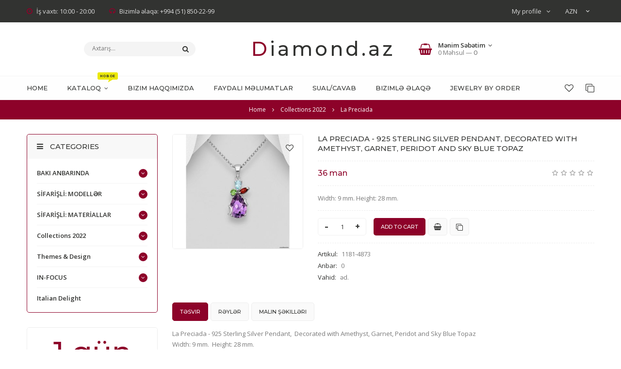

--- FILE ---
content_type: text/html; charset=UTF-8
request_url: https://www.diamond.az/shop/52831/imgs/1181-4873
body_size: 16849
content:
<!doctype html>
<html>
 <head>
 <meta charset="utf-8">
 <meta name="viewport" content="width=device-width, initial-scale=1, maximum-scale=1">
 
 <title>Malın Şəkilləri La Preciada - 925 Sterling Silver Pendant, Decorated with Amethyst, Garnet, Peridot and Sky Blue Topaz - 925 silver jewelry - www.DIAMOND.az</title> 
 <link type="text/css" rel="stylesheet" href="/_st/my.css" />
 <link rel="stylesheet" href="/css/loader.css">
 
 <link href="https://fonts.googleapis.com/css?family=Open+Sans:400,400i,600,600i,700,700i" rel="stylesheet">
 <link href="https://fonts.googleapis.com/css?family=Montserrat:500,600,700" rel="stylesheet">
 
 <link rel="stylesheet" href="/css/animate.css">
 <link rel="stylesheet" href="/css/font-awesome.min.css">
 <link rel="stylesheet" href="/css/pe-media-icons.css">
 <link rel="stylesheet" href="/css/owl.carousel.css">
 <link rel="stylesheet" href="/css/theme.css">
 
 <script>
 var _ucoz_uriId = '52831',
 _ucoz_pageId = 'entry',
 _ucoz_moduleId = 'shop',
 _ucoz_date = '20.01.2026';
 </script> 
 
	<link rel="stylesheet" href="/.s/src/base.min.css" />
	<link rel="stylesheet" href="/.s/src/layer1.min.css" />

	<script src="/.s/src/jquery-1.12.4.min.js"></script>
	
	<script src="/.s/src/uwnd.min.js"></script>
	<script src="//s747.ucoz.net/cgi/uutils.fcg?a=uSD&ca=2&ug=999&isp=1&r=0.02749188740923"></script>
	<link rel="stylesheet" href="/.s/src/ulightbox/ulightbox.min.css" />
	<link rel="stylesheet" href="/.s/src/socCom.min.css" />
	<link rel="stylesheet" href="/.s/src/social.css" />
	<script src="/.s/src/ulightbox/ulightbox.min.js"></script>
	<script src="/.s/src/shop_utils.js"></script>
	<script src="/.s/src/socCom.min.js"></script>
	<script src="//sys000.ucoz.net/cgi/uutils.fcg?a=soc_comment_get_data&site=5jewels-az"></script>
	<script>
/* --- UCOZ-JS-DATA --- */
window.uCoz = {"ver":1,"site":{"domain":"diamond.az","host":"jewels-az.my1.ru","id":"5jewels-az"},"country":"US","uLightboxType":1,"shop_price_f":["%01.f",""],"mf":"5jewels-az","shop_price_separator":"","sh_curr":{"3":{"disp":"€","default":0,"name":"EURO","code":"EUR","dpos":1,"rate":0.4989},"2":{"code":"USD","dpos":1,"rate":0.5882,"name":"USD","disp":"$","default":0},"6":{"name":"AED","disp":" AED","default":0,"code":"AED","dpos":0,"rate":2.1603},"4":{"name":"GBP","disp":"£","default":0,"code":"GBP","dpos":1,"rate":0.4353},"1":{"dpos":0,"rate":1,"code":"AZN","default":0,"disp":" man","name":"AZN"}},"layerType":1,"sh_goods":{"52831":{"price":"36.00","imgs":["/_sh/528/52831m.jpg"],"old_price":"0.00"}},"sh_curr_def":1,"ssid":"634041563674754533474","sign":{"210178":"Notes","7254":"Change size","3300":"Error","3238":"Options","7287":"Go to the page with the photo","3255":"Save","7252":"Previous","7253":"Start slideshow","10075":"are required","3129":"Access denied. Session period expired.","3125":"Close","5255":"Help","7251":"The requested content can't be uploaded<br/>Please try again later.","5458":"Next"},"language":"en","module":"shop"};
/* --- UCOZ-JS-CODE --- */

		function eRateEntry(select, id, a = 65, mod = 'shop', mark = +select.value, path = '', ajax, soc) {
			if (mod == 'shop') { path = `/${ id }/edit`; ajax = 2; }
			( !!select ? confirm(select.selectedOptions[0].textContent.trim() + '?') : true )
			&& _uPostForm('', { type:'POST', url:'/' + mod + path, data:{ a, id, mark, mod, ajax, ...soc } });
		}

		function updateRateControls(id, newRate) {
			let entryItem = self['entryID' + id] || self['comEnt' + id];
			let rateWrapper = entryItem.querySelector('.u-rate-wrapper');
			if (rateWrapper && newRate) rateWrapper.innerHTML = newRate;
			if (entryItem) entryItem.querySelectorAll('.u-rate-btn').forEach(btn => btn.remove())
		}
$(function() {
		$('#fCode').on('keyup', function(event) {
			try {checkSecure(); } catch(e) {}
		});
	});
	
checkNumber_header = 'Reproofs';
		checkNumber_err = 'Options<ul>%err_msg%</ul>are required';
function loginPopupForm(params = {}) { new _uWnd('LF', ' ', -250, -100, { closeonesc:1, resize:1 }, { url:'/index/40' + (params.urlParams ? '?'+params.urlParams : '') }) }
/* --- UCOZ-JS-END --- */
</script>

	<style>.UhideBlock{display:none; }</style>
	<script type="text/javascript">new Image().src = "//counter.yadro.ru/hit;noads?r"+escape(document.referrer)+(screen&&";s"+screen.width+"*"+screen.height+"*"+(screen.colorDepth||screen.pixelDepth))+";u"+escape(document.URL)+";"+Date.now();</script><link rel="stylesheet" href="/_st/shop.css" /><script src="/.s/src/shop.js"></script><style>
				@font-face {
					font-family: "FontAwesome";
					font-style: normal;
					font-weight: normal;
					src: url("/.s/src/panel-v2/fonts/fontawesome-webfont.eot?#iefix&v=4.3.0") format("embedded-opentype"), url("/.s/src/panel-v2/fonts/fontawesome-webfont.woff2?v=4.3.0") format("woff2"), url("/.s/src/panel-v2/fonts/fontawesome-webfont.woff?v=4.3.0") format("woff"), url("/.s/src/panel-v2/fonts/fontawesome-webfont.ttf?v=4.3.0") format("truetype"), url("/.s/src/panel-v2/fonts/fontawesome-webfont.svg?v=4.3.0#fontawesomeregular") format("svg");
				}
			</style>
</head>
 <body id="body"> 
 <div id="loader"><div class="cssload-container"><ul class="cssload-flex-container"><li><span class="cssload-loading"></span></li></div></div></div>
 <div id="wrapper">
 
 
 <!--U1AHEADER1Z--><!-- верхняя полоса -->
 <div id="top-line">
 <div class="cnt clr">
 <div class="top-right">
 <div class="top-account">
 My profile <i class="fa fa-angle-down"></i>
 <ul>
 
 <li><a href="javascript:;" rel="nofollow" onclick="loginPopupForm(); return false;"><i class="fa fa-user-o"></i> Login</a></li>
 <li><a href="/index/3"><i class="fa fa-user-plus"></i> Sigh up</a></li>
  
 <li><a href="/shop/wishlist"><i class="fa fa-heart-o"></i> Wish list</a></li>
 <li><a href="/shop/compare"><i class="fa fa-files-o"></i> Compare</a></li>
 <li><a href="/shop/checkout"><i class="fa fa-shopping-basket"></i> My Cart</a></li>
 </ul>
 </div>
 <div id="shop-currency">
			<form action="/shop/currency" id="shop-currency-form" method="post">
			<select id="shop-currency-select" name="id" onchange="document.getElementById('shop-currency-form').submit()">
		<option value="1" selected>AZN</option><option value="2">USD</option><option value="3">EURO</option><option value="4">GBP</option><option value="6">AED</option></select><input type="hidden" name="url" value="/shop/52831/imgs/1181-4873"></form></div>
 </div>
 <div class="top-left">
 <span><i class="fa fa-clock-o"></i> İş vaxtı: 10:00 - 20:00</span>
 <span><i class="fa fa-headphones"></i> Bizimlə əlaqə: +994 (51) 850-22-99 </span>
 </div>
 </div>
 </div>


 <!-- шапка -->
 <header id="header">
 <div class="cnt">
 <div class="header-content">

 <!-- логотип -->
 <a href="/" class="logo">Diamond.az</a>

 <!-- поисковая форма -->
 <form id="search-form" onsubmit="this.sfSbm.disabled=true" method="post" action="/shop/search">
 <input type="text" class="search-keyword" name="query" placeholder="Axtarış...">
 <input type="submit" class="search-submit" value="&#xf002;" name="sfSbm" title="Axtar">
 </form>

 <!-- корзина -->
 <div id="shop-basket"><div class="basket-informer">
 <i class="basket-icon fa fa-shopping-basket"></i>
 <div class="bascket-info">
 <b>Mənim Səbətim <i class="fa fa-angle-down"></i></b><br>
 0 Məhsul — <span class="basket-price">0</span>
 </div>
</div>
<div class="basket-body">
 <ul>
 
 </ul>
 <div class="basket-total"><span>Yekun:</span> <b>0</b></div>
 <a href="/shop/checkout" class="button medium color basket-g-checkout"><i class="fa fa-check"></i>Sifariş</a>
 <a href="javascript://" rel="nofollow" onclick="return clearBasket();" class="button medium light basket-g-clear"><i class="fa fa-trash-o"></i>Sil</a>
</div>

<style>
 #shop-basket ul { margin:0; padding:0; text-align:left; list-style:none }
 #shop-basket li { margin:0 0 5px 0; padding-left:35px }
 #shop-basket .sb-name { margin-right:18px; }
 #shop-basket .sb-cost { margin-right:18px; color: gray; }
 #shop-basket .sb-func { float:right; cursor:pointer; width:16px; height:16px; margin:0;}
 #shop-basket a.remove { background:url('/.s/img/sh/del.png') no-repeat 3px 0; }
 #shop-basket a.remove:hover { background:url('/.s/img/sh/del.png') no-repeat 3px -16px; }
 #shop-basket .empty { text-align:center; }
 #shop-basket .total {font-weight: bold;}
 #shop-basket .total, #shop-basket .disc { text-align:right; }
 #shop-basket .disc-info { font-style: italic; }
</style>

<script><!--
 var lock_buttons = 0;
 
 function clearBasket(){
 if(lock_buttons) return false; else lock_buttons = 1;
 var el = $('#shop-basket');
 if(el.length){ var g=document.createElement("div"); $(g).addClass('myWinGrid').attr("id",'shop-basket-fade').css({"left":"0","top":"0","position":"absolute","border":"#CCCCCC 1px solid","width":$(el).width()+'px',"height":$(el).height()+'px',"z-index":5}).hide().bind('mousedown',function(e){e.stopPropagation();e.preventDefault();_uWnd.globalmousedown();}).html('<div class="myWinLoad" style="margin:5px;"></div>'); $(el).append(g); $(g).show(); }
 _uPostForm('',{type:'POST',url:'/shop/basket',data:{'mode':'clear'}});
 ga_event('basket_clear');
 return false;
 }
 
 function removeBasket(id){
 if(lock_buttons) return false; else lock_buttons = 1;
 $('#basket-item-'+id+' .sb-func').removeClass('remove').addClass('myWinLoadS').attr('title','');
 _uPostForm('',{type:'POST',url:'/shop/basket',data:{'mode':'del', 'id':id}});
 return false;
 }
 
 function add2Basket(id, pref){
 if(lock_buttons) return false; else lock_buttons = 1;
 var opt = [], err_msg = '', err_msgs = [], radio_options = {}, el_id = {};
 $('#b'+pref+'-'+id+'-basket').attr('disabled','disabled');
 $('#'+pref+'-'+id+'-basket').removeClass('done').removeClass('err').removeClass('add').addClass('wait').attr('title','');
 $('#'+pref+'-'+id+'-options-selectors').find('select, input').each(function(){
 switch (this.type) {
 case 'radio':
 el_id = this.id.split('-');
 ((typeof (radio_options[el_id[3]]) == 'undefined') && (radio_options[el_id[3]] = { 'val': - 1, 'id': this.id }));
 (this.checked && (radio_options[el_id[3]]['val'] = this.value));
 break;
 case 'checkbox':
 if (this.checked && (this.value !== '')) {
 if(this.value !== ''){
 opt.push(this.id.split('-')[3]+'-'+this.value);
 } else {
 err_msgs.push({'id':this.id.split('-')[3], 'msg':'<li>'+$(this).parent().parent().find('span.opt').html().replace(':', '')+'</li>'});
 }
 }
 break;
 default:
 if (this.value !== '') {
 opt.push(this.id.split('-')[3]+'-'+this.value);
 } else {
 err_msgs.push({'id':this.id.split('-')[3], 'msg':'<li>'+$(this).parent().parent().find('span.opt').html().replace(':', '')+'</li>'});
 }
 }
 });
 for(i in radio_options){
 if(radio_options[i]['val'] != -1){
 opt.push(radio_options[i]['id'].split('-')[3]+'-'+radio_options[i]['val']);
 }else{
 err_msgs.push({'id':radio_options[i]['id'].split('-')[3], 'msg':'<li>'+$('#'+radio_options[i]['id']).parent().parent().parent().find('span.opt').html().replace(':', '')+'</li>'});
 }
 }
 
 err_msgs.sort(function(a, b){ return ((a['id'] > b['id']) ? 1 : -1); });
 for (var i=0; i<err_msgs.length; i++) { err_msg += err_msgs[i]['msg']; }
 
 if(err_msg == ''){
 _uPostForm('',{type:'POST',url:'/shop/basket',data:{'mode':'add', 'id':id, 'pref':pref, 'opt':opt.join(':'), 'cnt':$('#q'+pref+'-'+id+'-basket').attr('value')}});
 ga_event('basket_add');
 }else{
 lock_buttons = 0;
 shop_alert('<div class="MyWinError">Опции<ul>'+err_msg+'</ul>обязательны для выбора</div>','Замечания','warning',350,100,{tm:8000,align:'left',icon:'/.s/img/icon/warning.png', 'onclose': function(){ $('#b'+pref+'-'+id+'-basket').removeAttr('disabled'); $('#'+pref+'-'+id+'-basket').removeClass('wait').addClass('add'); }});
 }
 return false;
 }
 
 function buyNow(id, pref){
 if(lock_buttons) return false; else lock_buttons = 1;
 var opt = [], err_msg = '', err_msgs = [], radio_options = {}, el_id = {};
 $('#b'+pref+'-'+id+'-buynow').attr('disabled', 'disabled');
 $('#'+pref+'-'+id+'-buynow').removeClass('done').removeClass('err').removeClass('now').addClass('wait').attr('title','');
 $('#'+pref+'-'+id+'-options-selectors').find('select, input').each(function(){
 switch (this.type) {
 case 'radio':
 el_id = this.id.split('-');
 ((typeof (radio_options[el_id[3]]) == 'undefined') && (radio_options[el_id[3]] = { 'val': - 1, 'id': this.id }));
 (this.checked && (radio_options[el_id[3]]['val'] = this.value));
 break;
 case 'checkbox':
 if (this.checked && (this.value !== '')) {
 if(this.value !== ''){
 opt.push(this.id.split('-')[3]+'-'+this.value);
 } else {
 err_msgs.push({'id':this.id.split('-')[3], 'msg':'<li>'+$(this).parent().parent().find('span.opt').html().replace(':', '')+'</li>'});
 }
 }
 break;
 default:
 if (this.value !== '') {
 opt.push(this.id.split('-')[3]+'-'+this.value);
 } else {
 err_msgs.push({'id':this.id.split('-')[3], 'msg':'<li>'+$(this).parent().parent().find('span.opt').html().replace(':', '')+'</li>'});
 }
 }
 });
 for(i in radio_options){
 if(radio_options[i]['val'] != -1){
 opt.push(radio_options[i]['id'].split('-')[3]+'-'+radio_options[i]['val']);
 }else{
 err_msgs.push({'id':radio_options[i]['id'].split('-')[3], 'msg':'<li>'+$('#'+radio_options[i]['id']).parent().parent().parent().find('span.opt').html().replace(':', '')+'</li>'});
 }
 }
 
 err_msgs.sort(function(a, b){ return ((a['id'] > b['id']) ? 1 : -1); });
 for (var i=0; i<err_msgs.length; i++) { err_msg += err_msgs[i]['msg']; }
 
 if(err_msg == ''){
 _uPostForm('',{type:'POST',url:'/shop/basket',data:{'mode':'add', 'id':id, 'pref':pref, 'opt':opt.join(':'), 'cnt':$('#q'+pref+'-'+id+'-basket').attr('value'), 'now':1}});
 ga_event('basket_buynow');
 }else{
 lock_buttons = 0;
 shop_alert('<div class="MyWinError">Опции<ul>'+err_msg+'</ul>обязательны для выбора</div>','Замечания','warning',350,100,{tm:8000,align:'left',icon:'/.s/img/icon/warning.png', 'onclose': function(){ $('#b'+pref+'-'+id+'-buynow').removeAttr('disabled'); $('#'+pref+'-'+id+'-buynow').removeClass('wait').addClass('add'); }});
 }
 return false;
 }
 //-->
</script></div>
 </div>
 </div>
 </header>
<!-- Load Facebook SDK for JavaScript -->
 <div id="fb-root"></div>
 <script>
 window.fbAsyncInit = function() {
 FB.init({
 xfbml : true,
 version : 'v5.0'
 });
 };

 (function(d, s, id) {
 var js, fjs = d.getElementsByTagName(s)[0];
 if (d.getElementById(id)) return;
 js = d.createElement(s); js.id = id;
 js.src = 'https://connect.facebook.net/ru_RU/sdk/xfbml.customerchat.js';
 fjs.parentNode.insertBefore(js, fjs);
 }(document, 'script', 'facebook-jssdk'));</script>


 <!-- меню сайта -->
 <div id="menu-section">
 <div class="cnt clr">
 <a class="menu-icon" href="javascript:void(0)"><i class="fa fa-bars"></i> Меню</a>
 <nav id="menu">
 <!-- <sblock_nmenu> -->
<!-- <bc> --><div id="uNMenuDiv1" class="uMenuV"><ul class="uMenuRoot">
<li><a  href="/" ><span>Home</span></a></li>
<li class="uWithSubmenu"><a class="menu-hint1 " href="/shop/baki-anbarinda" ><span>KATALOQ</span></a><ul>
<li><a  href="/shop/baki-anbarinda/komplekty" ><span>DƏSTLƏR (KOMPLEKTLƏR)</span></a></li>
<li><a  href="/shop/baki-anbarinda/serqi" ><span>SIRQALAR</span></a></li>
<li><a  href="/shop/baki-anbarinda/cepochki-i-kulony" ><span>SEPLƏR & KULONLAR</span></a></li>
<li><a  href="/shop/baki-anbarinda/muzhskie" ><span>KIŞI ÜÇÜN</span></a></li>
<li><a  href="/shop/baki-anbarinda/gold" ><span>QIZILLAR</span></a></li>
<li><a  href="/shop/baki-anbarinda/chasy" ><span>BILƏRZIKLƏR & SAATLAR </span></a></li>
<li class="uWithSubmenu"><a  href="/shop/baki-anbarinda/rings" ><span>ÜZÜKLƏR</span></a><ul>
<li><a  href="/shop/baki-anbarinda/rings/15" ><span>Ölçü 15</span></a></li>
<li><a  href="/shop/baki-anbarinda/rings/16" ><span>Ölçü 16</span></a></li>
<li><a  href="/shop/baki-anbarinda/rings/17" ><span>Ölçü 17</span></a></li>
<li><a  href="/shop/baki-anbarinda/rings/18" ><span>Ölçü 18</span></a></li>
<li><a  href="/shop/baki-anbarinda/rings/19" ><span>Ölçü 19+</span></a></li></ul></li>
<li><a  href="/shop/baki-anbarinda/box" ><span>Hədiyyə qutuları</span></a></li></ul></li>
<li><a  href="/index/0-2" ><span>Bizim haqqımızda</span></a></li>
<li><a  href="/blog" ><span>Faydalı Məlumatlar</span></a></li>
<li><a  href="/faq" ><span>Sual/Cavab</span></a></li>
<li><a  href="/index/0-3" ><span>Bizimlə Əlaqə</span></a></li>
<li><a  href="/index/jewelry_by_order/0-7" ><span>JEWELRY BY ORDER</span></a></li></ul></div><!-- </bc> -->
<!-- </sblock_nmenu> -->
 </nav>
 <ul class="menu-shop-lists">
 <li><a href="/shop/wishlist" title="Wish list"><i class="fa fa-heart-o"></i></a></li>
 <li><a href="/shop/compare" title="Compare"><i class="fa fa-clone"></i></a></li>
 </ul>
 </div>
 </div><!--/U1AHEADER1Z-->
 
 
 <!-- путь -->
 <div class="path">
 <span itemscope itemtype="https://schema.org/BreadcrumbList"><span itemscope itemprop="itemListElement" itemtype="https://schema.org/ListItem">
					<a itemprop="item" href="https://www.diamond.az/">
						<span itemprop="name">Home</span>
					</a>
					<meta itemprop="position" content="1">
				</span><i class="fa fa-angle-right"></i><span itemscope itemprop="itemListElement" itemtype="https://schema.org/ListItem">
						<a itemprop="item" href="https://www.diamond.az/shop/collections-2022">
							<span itemprop="name">Collections 2022</span>
						</a>
						<meta itemprop="position" content="2">
					</span><i class="fa fa-angle-right"></i><span itemscope itemprop="itemListElement" itemtype="https://schema.org/ListItem">
						<a itemprop="item" class="current" href="https://www.diamond.az/shop/collections-2022/la-preciada">
							<span itemprop="name">La Preciada</span>
						</a>
						<meta itemprop="position" content="3">
					</span></span>
 </div>
 
 <section id="middle" class="cnt">
 
 <!-- основаня часть страницы -->
 <div class="clr">
 
 <!-- <middle> -->
 <!-- контент -->
 <div id="content" data-animated="fadeInUp">
 
 <!-- <body> -->
 <div class="good-page clr">
 <div class="g-image">
 <script>
//['original_img_url','org_width','org_height','resized_img_url','res_width','res_height','img_alt','img_title']
var allEntImgs52831=[["/_sh/528/52831.jpg",0,0,"/_sh/528/52831m.jpg",400,350,null,null,null,null,null]]</script> 
 <script type="text/javascript">
 function _bldCont(indx){
 var bck=indx-1; var nxt=indx+1; var imgs='';
 if (bck<0){ bck = allEntImgs52831.length-1; }
 if (nxt>=allEntImgs52831.length){ nxt=0; }
 if (allEntImgs52831.length>1){
 for (var i=0;i<allEntImgs52831.length;i++){
 var img=i+1;
 if(allEntImgs52831[i][0].length<1){ continue; }
 if (i==indx){ imgs += '<b class="pgSwchA">'+img+'</b> '; }
 else { imgs += '<a class="pgSwch" href="javascript://" rel="nofollow" onclick="_bldCont('+i+');return false;">'+img+'</a> '; }
 }
 imgs = '<div class="nowrap" align="center" style="padding:8px 0 5px 0; overflow:auto; overflow-x:auto; overflow-y:hidden;"><a class="pgSwch" href="javascript://" rel="nofollow" onclick="_bldCont('+bck+');return false;">&laquo; Back</a> '+imgs+'<a class="pgSwch" href="javascript://" rel="nofollow" onclick="_bldCont('+nxt+');return false;">Next &raquo;</a> </div> ';}
 var hght = parseInt(allEntImgs52831[indx][2]);
 if ($.browser.msie) { hght += 28; };
 _picsCont = '<div id="_prCont" style="position:relative;"><img alt="" border="0" src="' + allEntImgs52831[indx][0] + '"/>'+imgs+'</div>';
 new _uWnd('wnd_prv', "Malın Şəkilləri товара", 10, 10, { waitimages:300000, autosizewidth:1, hideonresize:1, autosize:1, fadetype:1, closeonesc:1, align:'center', min:0, max:0, resize:1 }, _picsCont);
 }
 </script>
 <img class="big gphoto" src="/_sh/528/52831m.jpg" alt="La Preciada - 925 Sterling Silver Pendant, Decorated with Amethyst, Garnet, Peridot and Sky Blue Topaz" onclick="_bldCont1(52831, this.getAttribute('idx'));" id="ipreview" idx="0" title="Şəkli böyütmək üçün tiklayın">
 <div class="g-flags">
 <span class="g-new" data-date="16.03.2023" title="Новинка">NEW</span>
 
 </div>
 <div id="id-52831-wish" class="wish wadd" onclick="wishlist(this);" title="Add to Wish List"></div>
 <div class="g-images-small">
 
 
 
 
 
 
 
 
 
 </div>
 </div>
 <div class="gp-info">
 <div class="gp-name">La Preciada - 925 Sterling Silver Pendant, Decorated with Amethyst, Garnet, Peridot and Sky Blue Topaz </div>
 <div class="gp-price-rate">
 <div class="gp-price">
 <b><span class="id-good-52831-price">36 man</span></b>
 
 </div>
 <div class="gp-rate">
 
		<style type="text/css">
			.u-star-rating-18 { list-style:none; margin:0px; padding:0px; width:90px; height:18px; position:relative; background: url('/img/rate.png') top left repeat-x }
			.u-star-rating-18 li{ padding:0px; margin:0px; float:left }
			.u-star-rating-18 li a { display:block;width:18px;height: 18px;line-height:18px;text-decoration:none;text-indent:-9000px;z-index:20;position:absolute;padding: 0px;overflow:hidden }
			.u-star-rating-18 li a:hover { background: url('/img/rate.png') left center;z-index:2;left:0px;border:none }
			.u-star-rating-18 a.u-one-star { left:0px }
			.u-star-rating-18 a.u-one-star:hover { width:18px }
			.u-star-rating-18 a.u-two-stars { left:18px }
			.u-star-rating-18 a.u-two-stars:hover { width:36px }
			.u-star-rating-18 a.u-three-stars { left:36px }
			.u-star-rating-18 a.u-three-stars:hover { width:54px }
			.u-star-rating-18 a.u-four-stars { left:54px }
			.u-star-rating-18 a.u-four-stars:hover { width:72px }
			.u-star-rating-18 a.u-five-stars { left:72px }
			.u-star-rating-18 a.u-five-stars:hover { width:90px }
			.u-star-rating-18 li.u-current-rating { top:0 !important; left:0 !important;margin:0 !important;padding:0 !important;outline:none;background: url('/img/rate.png') left bottom;position: absolute;height:18px !important;line-height:18px !important;display:block;text-indent:-9000px;z-index:1 }
		</style><script>
			var usrarids = {};
			function ustarrating(id, mark) {
				if (!usrarids[id]) {
					usrarids[id] = 1;
					$(".u-star-li-"+id).hide();
					_uPostForm('', { type:'POST', url:`/shop/${ id }/edit`, data:{ a:65, id, mark, mod:'shop', ajax:'2' } })
				}
			}
		</script><ul id="uStarRating52831" class="uStarRating52831 u-star-rating-18" title="Rating: 0.0/0">
			<li id="uCurStarRating52831" class="u-current-rating uCurStarRating52831" style="width:0%;"></li><li class="u-star-li-52831"><a href="javascript:;" onclick="ustarrating('52831', 1)" class="u-one-star">1</a></li>
				<li class="u-star-li-52831"><a href="javascript:;" onclick="ustarrating('52831', 2)" class="u-two-stars">2</a></li>
				<li class="u-star-li-52831"><a href="javascript:;" onclick="ustarrating('52831', 3)" class="u-three-stars">3</a></li>
				<li class="u-star-li-52831"><a href="javascript:;" onclick="ustarrating('52831', 4)" class="u-four-stars">4</a></li>
				<li class="u-star-li-52831"><a href="javascript:;" onclick="ustarrating('52831', 5)" class="u-five-stars">5</a></li></ul>
 </div> 
 </div>
 <div class="gp-brief">Width: 9 mm. Height: 28 mm.</div>
 
 <div class="gp-buttons">
 <input type="text" id="qid-52831-basket" value="1" size="3" onfocus="this.select()" oninput="return checkNumber(this, event, '1');"><input type="button" id="bid-52831-basket" onclick="add2Basket('52831','id');" value="Add to Cart">
 <a class="button medium light buy-now" href="javascript:void(0)" onclick="buyNow('52831','id');" title="Купить сейчас"><i class="fa fa-shopping-basket"></i></a>
 <div id="id-52831-wish" class="wish wadd" onclick="wishlist(this);" title="Add to Wish List"></div>
 	<script type="text/javascript">
		function comparelistToggle( caller ){
			if(lock_buttons) return;
			var id = $(caller).data('id');
			$('.compare-widget-'+id).addClass('compare-widget-wait');
			lock_buttons = 1;
			_uPostForm('', {type:'POST',url:'/shop/compare', data:{'action':'toggle', id:id}});
		}
	</script>
<div class="compare-widget-wrapper">
	<div class="compare-widget compare-widget-52831 compare-widget-add" onclick="comparelistToggle(this)" data-id="52831" title="Add to comparison"></div>
	<a href="/shop/compare" title="Go to comparison">Compare</a>
</div>

 </div>
 <div class="gp-options-list">
 <ul class="shop-options" id="id-52831-options">
 
 <li><span class="opt"><!--<s4749>-->Artikul<!--</s>-->:</span> <span class="val art">1181-4873</span></li>
 <li><span class="opt"><!--<s4377>-->Anbar<!--</s>-->:</span> <span class="val stock">0</span></li>
 
 <li><span class="opt"><!--<s4750>-->Vahid<!--</s>-->:</span> <span class="val">əd.</span></li>
 
 
 
 </ul>
 </div>
 </div>
 </div>
 
 
 <!-- вкладки -->
 <div class="tabs gp-tabs">
 <div class="tabs-head">
 <span>Təsvir</span>
 <span>Rəylər</span>
 <span>Malın Şəkilləri</span>
 
 </div>
 <ul class="tabs-body">
 <li>
 <p id="ProductDetailTitle">La Preciada - 925 Sterling Silver Pendant,&nbsp; Decorated with Amethyst, Garnet, Peridot and Sky Blue Topaz</p>

<p>Width: 9 mm. &nbsp;Height: 28 mm. &nbsp;</p>

<p>1.8Gr.&nbsp;</p>
 </li>
 <li>
 
 
 <table border="0" cellpadding="0" cellspacing="0" width="100%">
 <tr><td width="60%" height="25"><!--<s5183>-->Cəmi şərhlər<!--</s>-->: <b>0</b></td><td align="right" height="25"></td></tr>
 <tr><td colspan="2"><script>
				function spages(p, link) {
					document.location.href = '/shop/52831/comm/1181-4873'+(parseInt(p)>1 ? ';'+p : '');
				}
			</script>
			<div id="comments"></div>
			<div id="newEntryT"></div>
			<div id="allEntries"></div>
			<div id="newEntryB"></div>
			<script>
				(function() {
					'use strict';
					var commentID = ( /comEnt(\d+)/.exec(location.hash) || {} )[1];
					if (!commentID) {
						return window.console && console.info && console.info('comments, goto page', 'no comment id');
					}
					var selector = '#comEnt' + commentID;
					var target = $(selector);
					if (target.length) {
						$('html, body').animate({
							scrollTop: ( target.eq(0).offset() || { top: 0 } ).top
						}, 'fast');
						return window.console && console.info && console.info('comments, goto page', 'found element', selector);
					}
					$.get('/index/802', {
						id: commentID
					}).then(function(response) {
						if (!response.page) {
							return window.console && console.warn && console.warn('comments, goto page', 'no page within response', response);
						}
						spages(response.page);
						setTimeout(function() {
							target = $(selector);
							if (!target.length) {
								return window.console && console.warn && console.warn('comments, goto page', 'comment element not found', selector);
							}
							$('html, body').animate({
								scrollTop: ( target.eq(0).offset() || { top: 0 } ).top
							}, 'fast');
							return window.console && console.info && console.info('comments, goto page', 'scrolling to', selector);
						}, 500);
					}, function(response) {
						return window.console && console.error && console.error('comments, goto page', response.responseJSON);
					});
				})();
			</script>
		</td></tr>
 <tr><td colspan="2" align="center"></td></tr>
 <tr><td colspan="2" height="10"></td></tr>
 </table>
 
 
 
 <form name="socail_details" id="socail_details" onsubmit="return false;">
						   <input type="hidden" name="social" value="">
						   <input type="hidden" name="data" value="">
						   <input type="hidden" name="id" value="52831">
						   <input type="hidden" name="ssid" value="634041563674754533474">
					   </form><div id="postFormContent" class="">
		<form method="post" name="addform" id="acform" action="/index/" onsubmit="return addcom(this)" class="shop-com-add" data-submitter="addcom"><script>
		function _dS(a){var b=a.split(''),c=b.pop();return b.map(function(d){var e=d.charCodeAt(0)-c;return String.fromCharCode(32>e?127-(32-e):e)}).join('')}
		var _y8M = _dS('Dqvx}|(|"xmE*pqllmv*(viumE*{w{*(~it}mE*A<@;:=@;<*(7F8');
		function addcom( form, data = {} ) {
			if (document.getElementById('addcBut')) {
				document.getElementById('addcBut').disabled = true;
			} else {
				try { document.addform.submit.disabled = true; } catch(e) {}
			}

			if (document.getElementById('eMessage')) {
				document.getElementById('eMessage').innerHTML = '<span style="color:#999"><img src="/.s/img/ma/m/i2.gif" border="0" align="absmiddle" width="13" height="13"> Transmitting data...</span>';
			}

			_uPostForm(form, { type:'POST', url:'/index/', data })
			return false
		}
document.write(_y8M);</script>
				<div class="mc-widget">
					<script>
						var socRedirect = location.protocol + '//' + ('www.diamond.az' || location.hostname) + location.pathname + location.search + (location.hash && location.hash != '#' ? '#reloadPage,' + location.hash.substr(1) : '#reloadPage,gotoAddCommentForm' );
						socRedirect = encodeURIComponent(socRedirect);

						try{var providers = {
		// social comments:
		local     : { name:"Local auth", handler:loginPopupForm, enabled:1 },
		vkontakte : { name:"Вконтакте",  url: "//sys000.ucoz.net/cgi/uutils.fcg?a=soc_comment_auth_vk&ref="+socRedirect, enabled:1 },
		facebook  : { name:"Facebook",   url: "//sys000.ucoz.net/cgi/uutils.fcg?a=soc_comment_auth_fb&ref="+socRedirect, enabled:1 },
		twitter   : { name:"Twitter",    url: "//sys000.ucoz.net/cgi/uutils.fcg?a=soc_comment_auth_tw&ref="+socRedirect, enabled:1 },
		google    : { name:"Google",     handler:googleAuthHandler, url: "//sys000.ucoz.net/cgi/uutils.fcg?a=soc_comment_auth_gp&ref="+socRedirect, enabled:1 },
		yandex    : { name:'Yandex',     url: '/yandex?ref=' + socRedirect, enabled: false },};} catch (e) {}

						function socialRepost(entry_link, message) {
							console.log('Check witch Social network is connected.');

							var soc_type = jQuery("form#acform input[name='soc_type']").val();
							switch (parseInt(soc_type)) {
							case 101:
								console.log('101');
								var newWin = window.open('https://vk.com/share.php?url='+entry_link+'&description='+message+'&noparse=1','window','width=640,height=500,scrollbars=yes,status=yes');
							  break;
							case 102:
								console.log('102');
								var newWin = window.open('https://www.facebook.com/sharer/sharer.php?u='+entry_link+'&description='+encodeURIComponent(message),'window','width=640,height=500,scrollbars=yes,status=yes');
							  break;
							case 103:
								console.log('103');

							  break;
							case 104:
								console.log('104');

							  break;
							case 105:
								console.log('105');

							  break;
							case 106:
								console.log('106');

							  break;
							case 107:
								console.log('107');
								var newWin = window.open('https://twitter.com/intent/tweet?source=webclient&url='+entry_link+'&text='+encodeURIComponent(message)+'&callback=?','window','width=640,height=500,scrollbars=yes,status=yes');
							  break;
							case 108:
								console.log('108');

							  break;
							case 109:
								console.log('109');
								var newWin = window.open('https://plusone.google.com/_/+1/confirm?hl=en&url='+entry_link,'window','width=600,height=610,scrollbars=yes,status=yes');
							  break;
							}
						}

						function updateSocialDetails(type) {
							console.log('updateSocialDetails');
							jQuery.getScript('//sys000.ucoz.net/cgi/uutils.fcg?a=soc_comment_get_data&site=5jewels-az&type='+type, function() {
								jQuery("form#socail_details input[name='social']").val(type);
								jQuery("form#socail_details input[name=data]").val(data[type]);
								jQuery("form#acform input[name=data]").val(data[type]);
								_uPostForm('socail_details',{type:'POST',url:'/index/778', data:{'m':'9', 'vi_commID': '', 'catPath': ''}});
							});
						}

						function logoutSocial() {
							console.log('delete cookie');
							delete_msg_cookie();
							jQuery.getScript('//sys000.ucoz.net/cgi/uutils.fcg?a=soc_comment_clear_data&site=5jewels-az', function(){window.location.reload();});
						}

						function utf8_to_b64( str) {
							return window.btoa(encodeURIComponent( escape( str )));
						}

						function b64_to_utf8( str) {
							return unescape(decodeURIComponent(window.atob( str )));
						}

						function getCookie(c_name) {
							var c_value = " " + document.cookie;
							var c_start = c_value.indexOf(" " + c_name + "=");
							if (c_start == -1) {
								c_value = null;
							} else {
								c_start = c_value.indexOf("=", c_start) + 1;
								var c_end = c_value.indexOf(";", c_start);
								if (c_end == -1) {
									c_end = c_value.length;
								}
								c_value = unescape(c_value.substring(c_start,c_end));
							}
							return c_value;
						}

						var delete_msg_cookie = function() {
							console.log('delete_msg_cookie');
							document.cookie = 'msg=;expires=Thu, 01 Jan 1970 00:00:01 GMT;';
						};

						function preSaveMessage() {
							var msg = jQuery("form#acform textarea").val();
							if (msg.length > 0) {
								document.cookie = "msg="+utf8_to_b64(msg)+";"; //path="+window.location.href+";
							}
						}

						function googleAuthHandler(social) {
							if (!social) return
							if (!social.enabled || !social.handler) return

							social.window = window.open(social.url, '_blank', 'width=600,height=610');
							social.intervalId = setInterval(function(social) {
								if (social.window.closed) {
									clearInterval(social.intervalId)
									self.location.reload()
								}
							}, 1000, social)
						}

						window.socialCommentsOnSubmit = function() { 
						window.providers && providers.local && providers.local.handler && providers.local.handler();
					 };

						(function(jq) {
							jq(document).ready(function() {
								
																
								jQuery(".uf-tooltip a.uf-tt-exit").attr('href','/index/10');
								console.log('ready - update details');
								console.log('scurrent', window.scurrent);
								if (typeof(window.scurrent) != 'undefined' && scurrent > 0 && data[scurrent]) {
									jQuery("#postFormContent").html('<div style="width:100%;text-align:center;padding-top:50px;"><img alt="" src="/.s/img/ma/m/i3.gif" border="0" width="220" height="19" /></div>');

									jQuery("form#socail_details input[name=social]").val(scurrent);
									jQuery("form#socail_details input[name=data]").val(data[scurrent]);
									updateSocialDetails(scurrent);
								}
								jQuery('a#js-ucf-start').on('click', function(event) {
									event.preventDefault();
									if (scurrent == 0) {
										window.open("//sys000.ucoz.net/cgi/uutils.fcg?a=soc_comment_auth",'SocialLoginWnd','width=500,height=350,resizable=yes,titlebar=yes');
									}
								});

								jQuery('#acform a.login-with').on('click', function(event) {
									event.preventDefault();
									let social = providers[ this.dataset.social ];

									if (typeof(social) != 'undefined' && social.enabled == 1) {
										if (social.handler) {
											social.handler(social);
										} else {
											// unetLoginWnd
											let newWin = window.open(social.url, "_blank", 'width=600,height=610,scrollbars=yes,status=yes');
										}
									}
								});
							});
						})(jQuery);
					</script>
				</div>

<div class="uForm uComForm">
	
	<div class="uauth-small-links uauth-links-set"><span class="auth-links-label">Log in:</span> <div class="auth-social-list inline-social-list"><a href="javascript:;" onclick=" " data-social="local" class="login-with local" title="Log In" rel="nofollow"><i></i></a></div></div>
	<div class="uComForm-inner">
		<span class="ucf-avatar"><img src="/.s/img/icon/social/noavatar.png" alt="avatar" /></span>
		<div class="ucf-content ucf-start-content">
			<ul class="uf-form ucf-form">
				<li><textarea class="uf-txt-input commFl js-start-txt" placeholder="Leave your comment..."></textarea>
				<li><button class="uf-btn" onclick="preSaveMessage(); window.open('/index/800?ref='+window.location.href, 'SocialLoginWnd', 'width=500,height=410,resizable=yes,titlebar=yes');">Send</button>
			</ul>
		</div>
	</div>
	
</div><input type="hidden" name="ssid" value="634041563674754533474" />
				<input type="hidden" name="a"  value="36" />
				<input type="hidden" name="m"  value="9" />
				<input type="hidden" name="id" value="52831" />
				
				<input type="hidden" name="soc_type" id="csoc_type" />
				<input type="hidden" name="data" id="cdata" />
			</form>
		</div>
 
 
 </li>
 <li>
 <div class="shop-imgs with-clear">
 <img alt="" src="/_sh/528/52831m.jpg" class="gphoto" onclick="_bldCont1(52831, this.getAttribute('idx'));" idx="0" title="Şəkli böyütmək üçün tiklayın">
 
 
 
 
 
 
 
 
 
 </div>
 </li>
 
 </ul>
 </div>
 
 
 <!-- Bu model ilə məsləhət görulən mallar -->
 
 
 <!-- Öncədən baxılan mallar -->
 
 <!-- </body> -->
 
 </div>
 
 <!-- сайдбар -->
 <aside id="sidebar" data-animated="fadeInUp">
 
 <!--U1CATEGORIES1Z-->
 <div class="block shop-categories">
 <span class="block-title"><i class="fa fa-bars"></i> Categories</span>
 <div class="block-content">
 <ul class="cat-tree" style="padding-left:0!important; display:block;"><li id="cid-243">
							<input type="hidden" id="cid-p-243" value="1">
							<u class="plus" onclick="shopCatExpand(this,'5jewels-azuShopC');"></u>
							<a id="lid-243" class="catref" href="/shop/baki-anbarinda" ondblclick="return shopCatExpand($(this).prev(),'5jewels-azuShopC')">BAKI ANBARINDA</a>
							<ul class="cat-tree"><li id="cid-19">
						<i></i>
						<a id="lid-19" class="catref" href="/shop/baki-anbarinda/komplekty">DƏSTLƏR (KOMPLEKTLƏR)</a>
					</li><li id="cid-16">
						<i></i>
						<a id="lid-16" class="catref" href="/shop/baki-anbarinda/serqi">SIRQALAR</a>
					</li><li id="cid-15">
						<i></i>
						<a id="lid-15" class="catref" href="/shop/baki-anbarinda/cepochki-i-kulony">SEPLƏR & KULONLAR</a>
					</li><li id="cid-20">
						<i></i>
						<a id="lid-20" class="catref" href="/shop/baki-anbarinda/muzhskie">KIŞI ÜÇÜN</a>
					</li><li id="cid-18">
						<i></i>
						<a id="lid-18" class="catref" href="/shop/baki-anbarinda/gold">QIZILLAR</a>
					</li><li id="cid-63">
						<i></i>
						<a id="lid-63" class="catref" href="/shop/baki-anbarinda/chasy">BILƏRZIKLƏR, SAATLAR və sairə</a>
					</li><li id="cid-8">
							<input type="hidden" id="cid-p-8" value="1">
							<u class="plus" onclick="shopCatExpand(this,'5jewels-azuShopC');"></u>
							<a id="lid-8" class="catref" href="/shop/baki-anbarinda/rings" ondblclick="return shopCatExpand($(this).prev(),'5jewels-azuShopC')">ÜZÜKLƏR</a>
							<ul class="cat-tree"><li id="cid-9">
						<i></i>
						<a id="lid-9" class="catref" href="/shop/baki-anbarinda/rings/15">Ölçü 15</a>
					</li><li id="cid-10">
						<i></i>
						<a id="lid-10" class="catref" href="/shop/baki-anbarinda/rings/16">Ölçü 16</a>
					</li><li id="cid-11">
						<i></i>
						<a id="lid-11" class="catref" href="/shop/baki-anbarinda/rings/17">Ölçü 17</a>
					</li><li id="cid-12">
						<i></i>
						<a id="lid-12" class="catref" href="/shop/baki-anbarinda/rings/18">Ölçü 18</a>
					</li><li id="cid-13">
						<i></i>
						<a id="lid-13" class="catref" href="/shop/baki-anbarinda/rings/19">Ölçü 19+</a>
					</li></ul></li><li id="cid-244">
						<i></i>
						<a id="lid-244" class="catref" href="/shop/baki-anbarinda/box">Hədiyyə qutuları</a>
					</li></ul></li><li id="cid-89">
							<input type="hidden" id="cid-p-89" value="1">
							<u class="plus" onclick="shopCatExpand(this,'5jewels-azuShopC');"></u>
							<a id="lid-89" class="catref" href="/shop/byorder" ondblclick="return shopCatExpand($(this).prev(),'5jewels-azuShopC')">SİFARİŞLİ: MODELLƏR</a>
							<ul class="cat-tree"><li id="cid-91">
						<i></i>
						<a id="lid-91" class="catref" href="/shop/byorder/ord-sets">Dəstlər</a>
					</li><li id="cid-90">
						<i></i>
						<a id="lid-90" class="catref" href="/shop/byorder/order-earrings">Sırqalar</a>
					</li><li id="cid-92">
						<i></i>
						<a id="lid-92" class="catref" href="/shop/byorder/ord-necklace">Seplər</a>
					</li><li id="cid-93">
						<i></i>
						<a id="lid-93" class="catref" href="/shop/byorder/ord-pendant">Kulonlar</a>
					</li><li id="cid-94">
						<i></i>
						<a id="lid-94" class="catref" href="/shop/byorder/ord-formen">Kişilər üçün</a>
					</li><li id="cid-95">
						<i></i>
						<a id="lid-95" class="catref" href="/shop/byorder/ord-bracelet">Qolbaqlar</a>
					</li><li id="cid-96">
						<i></i>
						<a id="lid-96" class="catref" href="/shop/byorder/ord-ring">Üzüklər</a>
					</li><li id="cid-245">
						<i></i>
						<a id="lid-245" class="catref" href="/shop/byorder/children">Uşaq/yeniyetmə üçün</a>
					</li></ul></li><li id="cid-97">
							<input type="hidden" id="cid-p-97" value="1">
							<u class="plus" onclick="shopCatExpand(this,'5jewels-azuShopC');"></u>
							<a id="lid-97" class="catref" href="/shop/material" ondblclick="return shopCatExpand($(this).prev(),'5jewels-azuShopC')">SİFARİŞLİ: MATERİALLAR</a>
							<ul class="cat-tree"><li id="cid-98">
						<i></i>
						<a id="lid-98" class="catref" href="/shop/material/gumus-kolleksiya-dassiz">Gümüş Kolleksiya (daşsız)</a>
					</li><li id="cid-99">
						<i></i>
						<a id="lid-99" class="catref" href="/shop/material/cz">CZ Kolleksiyası</a>
					</li><li id="cid-100">
						<i></i>
						<a id="lid-100" class="catref" href="/shop/material/pearl">Mirvari modellər</a>
					</li><li id="cid-101">
						<i></i>
						<a id="lid-101" class="catref" href="/shop/material/gems">Qiymətli Daşlar Kolleksiyası</a>
					</li><li id="cid-102">
						<i></i>
						<a id="lid-102" class="catref" href="/shop/material/shell">Shell & MOP Kolleksiya</a>
					</li><li id="cid-103">
						<i></i>
						<a id="lid-103" class="catref" href="/shop/material/marcasite">Markazit kolleksiya</a>
					</li><li id="cid-104">
						<i></i>
						<a id="lid-104" class="catref" href="/shop/material/crystal">Kristal Şüşə Kolleksiyası</a>
					</li><li id="cid-105">
						<i></i>
						<a id="lid-105" class="catref" href="/shop/material/goldplated">Qızıl Üzlü Kolleksiya</a>
					</li><li id="cid-106">
						<i></i>
						<a id="lid-106" class="catref" href="/shop/material/leather">Dəri Aksesuarlar</a>
					</li></ul></li><li id="cid-113">
							<input type="hidden" id="cid-p-113" value="1">
							<u class="plus" onclick="shopCatExpand(this,'5jewels-azuShopC');"></u>
							<a id="lid-113" class="catref" href="/shop/collections-2022" ondblclick="return shopCatExpand($(this).prev(),'5jewels-azuShopC')">Collections 2022</a>
							<ul class="cat-tree"><li id="cid-111">
							<input type="hidden" id="cid-p-111" value="1">
							<u class="plus" onclick="shopCatExpand(this,'5jewels-azuShopC');"></u>
							<a id="lid-111" class="catref" href="/shop/collections-2022/silver-collection" ondblclick="return shopCatExpand($(this).prev(),'5jewels-azuShopC')">Silver Collection</a>
							<ul class="cat-tree"><li id="cid-114">
						<i></i>
						<a id="lid-114" class="catref" href="/shop/collections-2022/silver-collection/just-arrived-popular-picks">Just Arrived & Popular Picks</a>
					</li><li id="cid-115">
						<i></i>
						<a id="lid-115" class="catref" href="/shop/collections-2022/silver-collection/necklaces-chokers">Necklaces & Chokers</a>
					</li><li id="cid-116">
						<i></i>
						<a id="lid-116" class="catref" href="/shop/collections-2022/silver-collection/charms">Charms</a>
					</li><li id="cid-117">
						<i></i>
						<a id="lid-117" class="catref" href="/shop/collections-2022/silver-collection/rings-1">Rings</a>
					</li><li id="cid-118">
						<i></i>
						<a id="lid-118" class="catref" href="/shop/collections-2022/silver-collection/earrings">Earrings</a>
					</li><li id="cid-119">
						<i></i>
						<a id="lid-119" class="catref" href="/shop/collections-2022/silver-collection/pendants">Pendants</a>
					</li><li id="cid-120">
						<i></i>
						<a id="lid-120" class="catref" href="/shop/collections-2022/silver-collection/bracelets">Bracelets</a>
					</li><li id="cid-121">
						<i></i>
						<a id="lid-121" class="catref" href="/shop/collections-2022/silver-collection/beads">Beads</a>
					</li></ul></li><li id="cid-109">
							<input type="hidden" id="cid-p-109" value="1">
							<u class="plus" onclick="shopCatExpand(this,'5jewels-azuShopC');"></u>
							<a id="lid-109" class="catref" href="/shop/collections-2022/cz-collection" ondblclick="return shopCatExpand($(this).prev(),'5jewels-azuShopC')">CZ Collection</a>
							<ul class="cat-tree"><li id="cid-123">
						<i></i>
						<a id="lid-123" class="catref" href="/shop/collections-2022/cz-collection/rings-1">Rings</a>
					</li><li id="cid-124">
						<i></i>
						<a id="lid-124" class="catref" href="/shop/collections-2022/cz-collection/cz-studs">CZ Studs</a>
					</li><li id="cid-125">
						<i></i>
						<a id="lid-125" class="catref" href="/shop/collections-2022/cz-collection/necklaces-pendants">Necklaces & Pendants</a>
					</li><li id="cid-126">
						<i></i>
						<a id="lid-126" class="catref" href="/shop/collections-2022/cz-collection/earrings">Earrings</a>
					</li><li id="cid-127">
						<i></i>
						<a id="lid-127" class="catref" href="/shop/collections-2022/cz-collection/bracelets">Bracelets</a>
					</li><li id="cid-128">
						<i></i>
						<a id="lid-128" class="catref" href="/shop/collections-2022/cz-collection/product-sets">Product Sets</a>
					</li></ul></li><li id="cid-129">
							<input type="hidden" id="cid-p-129" value="1">
							<u class="plus" onclick="shopCatExpand(this,'5jewels-azuShopC');"></u>
							<a id="lid-129" class="catref" href="/shop/collections-2022/pearl-jewelry" ondblclick="return shopCatExpand($(this).prev(),'5jewels-azuShopC')">Pearl Jewelry</a>
							<ul class="cat-tree"><li id="cid-130">
						<i></i>
						<a id="lid-130" class="catref" href="/shop/collections-2022/pearl-jewelry/fresh-water-pearl-cultured">Fresh Water Pearl (Cultured)</a>
					</li><li id="cid-131">
						<i></i>
						<a id="lid-131" class="catref" href="/shop/collections-2022/pearl-jewelry/classic-pearl-jewelry">Classic Pearl Jewelry</a>
					</li><li id="cid-132">
						<i></i>
						<a id="lid-132" class="catref" href="/shop/collections-2022/pearl-jewelry/reconstructed-shell-simulated-pearl">Reconstructed Shell & Simulated Pearl</a>
					</li></ul></li><li id="cid-133">
						<i></i>
						<a id="lid-133" class="catref" href="/shop/collections-2022/gemstones-collection">Gemstones Collection</a>
					</li><li id="cid-134">
						<i></i>
						<a id="lid-134" class="catref" href="/shop/collections-2022/stone-collection">Stone Collection</a>
					</li><li id="cid-135">
							<input type="hidden" id="cid-p-135" value="1">
							<u class="plus" onclick="shopCatExpand(this,'5jewels-azuShopC');"></u>
							<a id="lid-135" class="catref" href="/shop/collections-2022/shell-mop-line" ondblclick="return shopCatExpand($(this).prev(),'5jewels-azuShopC')">Shell & MOP Line</a>
							<ul class="cat-tree"><li id="cid-136">
						<i></i>
						<a id="lid-136" class="catref" href="/shop/collections-2022/shell-mop-line/shell-mop-jewels">Shell & MOP Jewels</a>
					</li><li id="cid-137">
						<i></i>
						<a id="lid-137" class="catref" href="/shop/collections-2022/shell-mop-line/shiva-shell-jewels">Shiva Shell Jewels</a>
					</li></ul></li><li id="cid-138">
						<i></i>
						<a id="lid-138" class="catref" href="/shop/collections-2022/marcasite-line">Marcasite Line</a>
					</li><li id="cid-139">
						<i></i>
						<a id="lid-139" class="catref" href="/shop/collections-2022/lab-created-opal-jewels">Lab-Created Opal Jewels</a>
					</li><li id="cid-140">
						<i></i>
						<a id="lid-140" class="catref" href="/shop/collections-2022/crystal-glass-collection">Crystal Glass Collection</a>
					</li><li id="cid-141">
						<i></i>
						<a id="lid-141" class="catref" href="/shop/collections-2022/gold-plated-collection">Gold-Plated Collection</a>
					</li><li id="cid-143">
						<i></i>
						<a id="lid-143" class="catref" href="/shop/collections-2022/desire-by-7k">DESIRE By 7K</a>
					</li><li id="cid-144">
						<i></i>
						<a id="lid-144" class="catref" href="/shop/collections-2022/sparkle-by-7k">SPARKLE by 7K</a>
					</li><li id="cid-145">
						<i></i>
						<a id="lid-145" class="catref" href="/shop/collections-2022/shine-on-by-7k">SHINE ON by 7K</a>
					</li><li id="cid-146">
						<i></i>
						<a id="lid-146" class="catref" href="/shop/collections-2022/adiore">ADIORE</a>
					</li><li id="cid-147">
						<i></i>
						<a id="lid-147" class="catref" href="/shop/collections-2022/jewelled-handmade">Jewelled - Handmade</a>
					</li><li id="cid-149">
						<i></i>
						<a id="lid-149" class="catref" href="/shop/collections-2022/gogo">gogo</a>
					</li><li id="cid-150">
						<i></i>
						<a id="lid-150" class="catref" href="/shop/collections-2022/la-preciada">La Preciada</a>
					</li><li id="cid-152">
						<i></i>
						<a id="lid-152" class="catref" href="/shop/collections-2022/children-s-baby-jewelry">Children's & Baby Jewelry</a>
					</li><li id="cid-153">
						<i></i>
						<a id="lid-153" class="catref" href="/shop/collections-2022/for-him-jewels">For HIM Jewels</a>
					</li><li id="cid-155">
						<i></i>
						<a id="lid-155" class="catref" href="/shop/collections-2022/chains">Chains</a>
					</li><li id="cid-156">
						<i></i>
						<a id="lid-156" class="catref" href="/shop/collections-2022/anklets">Anklets</a>
					</li><li id="cid-157">
						<i></i>
						<a id="lid-157" class="catref" href="/shop/collections-2022/toerings">ToeRings</a>
					</li><li id="cid-158">
						<i></i>
						<a id="lid-158" class="catref" href="/shop/collections-2022/lockets">Lockets</a>
					</li><li id="cid-159">
						<i></i>
						<a id="lid-159" class="catref" href="/shop/collections-2022/brooches">Brooches</a>
					</li><li id="cid-160">
						<i></i>
						<a id="lid-160" class="catref" href="/shop/collections-2022/cuff-links">Cuff Links</a>
					</li><li id="cid-161">
						<i></i>
						<a id="lid-161" class="catref" href="/shop/collections-2022/engrave-personalize">Engrave & Personalize</a>
					</li></ul></li><li id="cid-165">
							<input type="hidden" id="cid-p-165" value="1">
							<u class="plus" onclick="shopCatExpand(this,'5jewels-azuShopC');"></u>
							<a id="lid-165" class="catref" href="/shop/themes-design" ondblclick="return shopCatExpand($(this).prev(),'5jewels-azuShopC')">Themes & Design</a>
							<ul class="cat-tree"><li id="cid-166">
						<i></i>
						<a id="lid-166" class="catref" href="/shop/themes-design/africa-i-love-you">Africa I Love You</a>
					</li><li id="cid-197">
						<i></i>
						<a id="lid-197" class="catref" href="/shop/themes-design/flower-of-life">Flower of Life</a>
					</li><li id="cid-167">
						<i></i>
						<a id="lid-167" class="catref" href="/shop/themes-design/ball">Ball</a>
					</li><li id="cid-198">
						<i></i>
						<a id="lid-198" class="catref" href="/shop/themes-design/chakra-om">Chakra & Om</a>
					</li><li id="cid-168">
						<i></i>
						<a id="lid-168" class="catref" href="/shop/themes-design/celtic">Celtic</a>
					</li><li id="cid-169">
						<i></i>
						<a id="lid-169" class="catref" href="/shop/themes-design/crosses">Crosses</a>
					</li><li id="cid-200">
						<i></i>
						<a id="lid-200" class="catref" href="/shop/themes-design/clover">Clover</a>
					</li><li id="cid-170">
						<i></i>
						<a id="lid-170" class="catref" href="/shop/themes-design/dragons">Dragons</a>
					</li><li id="cid-201">
						<i></i>
						<a id="lid-201" class="catref" href="/shop/themes-design/dream-catchers">Dream Catchers</a>
					</li><li id="cid-171">
						<i></i>
						<a id="lid-171" class="catref" href="/shop/themes-design/chevron">Chevron</a>
					</li><li id="cid-202">
						<i></i>
						<a id="lid-202" class="catref" href="/shop/themes-design/horseshoe">Horseshoe</a>
					</li><li id="cid-172">
						<i></i>
						<a id="lid-172" class="catref" href="/shop/themes-design/fairies-angels">Fairies & Angels</a>
					</li><li id="cid-203">
						<i></i>
						<a id="lid-203" class="catref" href="/shop/themes-design/wishbone">Wishbone</a>
					</li><li id="cid-173">
						<i></i>
						<a id="lid-173" class="catref" href="/shop/themes-design/feathers-of-freedom">Feathers of Freedom</a>
					</li><li id="cid-174">
						<i></i>
						<a id="lid-174" class="catref" href="/shop/themes-design/origami">Origami</a>
					</li><li id="cid-175">
						<i></i>
						<a id="lid-175" class="catref" href="/shop/themes-design/chained">Chained</a>
					</li><li id="cid-176">
						<i></i>
						<a id="lid-176" class="catref" href="/shop/themes-design/knots-7-off">Knots 7% OFF</a>
					</li><li id="cid-177">
						<i></i>
						<a id="lid-177" class="catref" href="/shop/themes-design/horn">Horn</a>
					</li><li id="cid-178">
						<i></i>
						<a id="lid-178" class="catref" href="/shop/themes-design/geometric">Geometric</a>
					</li><li id="cid-179">
						<i></i>
						<a id="lid-179" class="catref" href="/shop/themes-design/gothic">Gothic</a>
					</li><li id="cid-180">
						<i></i>
						<a id="lid-180" class="catref" href="/shop/themes-design/music-dance">Music & Dance</a>
					</li><li id="cid-181">
						<i></i>
						<a id="lid-181" class="catref" href="/shop/themes-design/stars-moons-suns">Stars, Moons & Suns</a>
					</li><li id="cid-182">
						<i></i>
						<a id="lid-182" class="catref" href="/shop/themes-design/star-of-david">Star of David</a>
					</li><li id="cid-183">
						<i></i>
						<a id="lid-183" class="catref" href="/shop/themes-design/rainbow">Rainbow</a>
					</li><li id="cid-184">
						<i></i>
						<a id="lid-184" class="catref" href="/shop/themes-design/waves-surfing">Waves & Surfing</a>
					</li><li id="cid-185">
						<i></i>
						<a id="lid-185" class="catref" href="/shop/themes-design/sea-life">Sea Life</a>
					</li><li id="cid-186">
						<i></i>
						<a id="lid-186" class="catref" href="/shop/themes-design/equestrian-horses">Equestrian & horses</a>
					</li><li id="cid-187">
						<i></i>
						<a id="lid-187" class="catref" href="/shop/themes-design/tree-of-life">Tree of Life</a>
					</li><li id="cid-188">
						<i></i>
						<a id="lid-188" class="catref" href="/shop/themes-design/flowers-leaves-branches">Flowers, Leaves & Branches</a>
					</li><li id="cid-189">
						<i></i>
						<a id="lid-189" class="catref" href="/shop/themes-design/birds-animals-reptiles">Birds, Animals & Reptiles</a>
					</li><li id="cid-190">
						<i></i>
						<a id="lid-190" class="catref" href="/shop/themes-design/snakes">Snakes</a>
					</li><li id="cid-191">
						<i></i>
						<a id="lid-191" class="catref" href="/shop/themes-design/bees-butterflies-dragonflies-ladybugs">Bees, Butterflies, Dragonflies, Ladybugs</a>
					</li><li id="cid-192">
						<i></i>
						<a id="lid-192" class="catref" href="/shop/themes-design/love-inspirational">Love & Inspirational</a>
					</li><li id="cid-193">
						<i></i>
						<a id="lid-193" class="catref" href="/shop/themes-design/we-are-family">WE are FAMILY!</a>
					</li><li id="cid-194">
						<i></i>
						<a id="lid-194" class="catref" href="/shop/themes-design/hearts">Hearts</a>
					</li><li id="cid-195">
						<i></i>
						<a id="lid-195" class="catref" href="/shop/themes-design/infinity">Infinity</a>
					</li><li id="cid-196">
						<i></i>
						<a id="lid-196" class="catref" href="/shop/themes-design/lotus">Lotus</a>
					</li></ul></li><li id="cid-204">
							<input type="hidden" id="cid-p-204" value="1">
							<u class="plus" onclick="shopCatExpand(this,'5jewels-azuShopC');"></u>
							<a id="lid-204" class="catref" href="/shop/in-focus" ondblclick="return shopCatExpand($(this).prev(),'5jewels-azuShopC')">IN-FOCUS</a>
							<ul class="cat-tree"><li id="cid-205">
						<i></i>
						<a id="lid-205" class="catref" href="/shop/in-focus/best-sellers">Best Sellers</a>
					</li><li id="cid-206">
						<i></i>
						<a id="lid-206" class="catref" href="/shop/in-focus/the-jewels-we-love">The Jewels We Love</a>
					</li><li id="cid-209">
						<i></i>
						<a id="lid-209" class="catref" href="/shop/in-focus/solitaire">Solitaire</a>
					</li><li id="cid-210">
						<i></i>
						<a id="lid-210" class="catref" href="/shop/in-focus/halo">Halo</a>
					</li><li id="cid-211">
						<i></i>
						<a id="lid-211" class="catref" href="/shop/in-focus/station">Station</a>
					</li><li id="cid-212">
						<i></i>
						<a id="lid-212" class="catref" href="/shop/in-focus/fan-fun-fan">Fan FUN Fan</a>
					</li><li id="cid-213">
						<i></i>
						<a id="lid-213" class="catref" href="/shop/in-focus/casual-elegance">Casual Elegance</a>
					</li><li id="cid-214">
						<i></i>
						<a id="lid-214" class="catref" href="/shop/in-focus/italian-delight">Italian Delight</a>
					</li><li id="cid-215">
						<i></i>
						<a id="lid-215" class="catref" href="/shop/in-focus/matching-sets">Matching Sets</a>
					</li><li id="cid-216">
						<i></i>
						<a id="lid-216" class="catref" href="/shop/in-focus/layered-stacked">Layered & Stacked</a>
					</li><li id="cid-217">
						<i></i>
						<a id="lid-217" class="catref" href="/shop/in-focus/wire-jewelry">Wire Jewelry</a>
					</li><li id="cid-218">
						<i></i>
						<a id="lid-218" class="catref" href="/shop/in-focus/y-drop-necklaces">Y Drop Necklaces</a>
					</li><li id="cid-219">
						<i></i>
						<a id="lid-219" class="catref" href="/shop/in-focus/chokers">Chokers</a>
					</li><li id="cid-220">
						<i></i>
						<a id="lid-220" class="catref" href="/shop/in-focus/long-necklaces">Long Necklaces</a>
					</li><li id="cid-222">
						<i></i>
						<a id="lid-222" class="catref" href="/shop/in-focus/lanyards-for-face-mask">LANYARDS FOR FACE MASK</a>
					</li><li id="cid-223">
						<i></i>
						<a id="lid-223" class="catref" href="/shop/in-focus/adjustable-slider-bracelets">Adjustable Slider Bracelets</a>
					</li><li id="cid-224">
						<i></i>
						<a id="lid-224" class="catref" href="/shop/in-focus/adjustable-macrame-bracelets">Adjustable Macrame Bracelets</a>
					</li><li id="cid-225">
						<i></i>
						<a id="lid-225" class="catref" href="/shop/in-focus/tennis-bracelets">Tennis Bracelets</a>
					</li><li id="cid-226">
						<i></i>
						<a id="lid-226" class="catref" href="/shop/in-focus/unisex-link-bracelets">Unisex Link Bracelets</a>
					</li><li id="cid-227">
						<i></i>
						<a id="lid-227" class="catref" href="/shop/in-focus/cuff-bracelets">Cuff Bracelets</a>
					</li><li id="cid-228">
						<i></i>
						<a id="lid-228" class="catref" href="/shop/in-focus/bangle-bracelets">Bangle Bracelets</a>
					</li><li id="cid-229">
						<i></i>
						<a id="lid-229" class="catref" href="/shop/in-focus/band-rings">Band Rings</a>
					</li><li id="cid-230">
						<i></i>
						<a id="lid-230" class="catref" href="/shop/in-focus/half-finger-rings">Half Finger Rings</a>
					</li><li id="cid-231">
						<i></i>
						<a id="lid-231" class="catref" href="/shop/in-focus/adjustable-wrap-around-rings">Adjustable & Wrap-Around Rings</a>
					</li><li id="cid-232">
						<i></i>
						<a id="lid-232" class="catref" href="/shop/in-focus/knuckle-rings">Knuckle Rings</a>
					</li><li id="cid-233">
						<i></i>
						<a id="lid-233" class="catref" href="/shop/in-focus/stretch-bracelets-rings">Stretch Bracelets & Rings</a>
					</li><li id="cid-234">
						<i></i>
						<a id="lid-234" class="catref" href="/shop/in-focus/hoop-earrings">Hoop Earrings</a>
					</li><li id="cid-235">
						<i></i>
						<a id="lid-235" class="catref" href="/shop/in-focus/mismatch-earrings">Mismatch Earrings</a>
					</li><li id="cid-236">
						<i></i>
						<a id="lid-236" class="catref" href="/shop/in-focus/ear-pins">Ear Pins</a>
					</li><li id="cid-237">
						<i></i>
						<a id="lid-237" class="catref" href="/shop/in-focus/ear-jacket-earrings">Ear Jacket Earrings</a>
					</li><li id="cid-238">
						<i></i>
						<a id="lid-238" class="catref" href="/shop/in-focus/ear-cuffs-crawlers">Ear Cuffs & Crawlers</a>
					</li><li id="cid-239">
						<i></i>
						<a id="lid-239" class="catref" href="/shop/in-focus/threader-earrings">Threader Earrings</a>
					</li><li id="cid-240">
						<i></i>
						<a id="lid-240" class="catref" href="/shop/in-focus/clip-earrings">Clip Earrings</a>
					</li></ul></li><li id="cid-242">
						<i></i>
						<a id="lid-242" class="catref" href="/shop/italian-delight-1">Italian Delight</a>
					</li></ul>
 </div>
 </div>
 <!--/U1CATEGORIES1Z-->
 
 
 
 <!--U1LBANNER1Z--><div class="block sidebar-banner">
 <img src="/img/sidebar-banner.jpg" alt="">
 <div class="sidebar-banner-content">
 <span class="sidebar-banner-text-1">1 gün</span>
 <span class="sidebar-banner-text-2">Bu linkdə olan bütün məhsullar anbardadır - 1 iş günü ərzində çatdırılır. </span> 
 </div>
 <div class="sidebar-banner-button">
 <a href="/shop/baki-anbarinda" class="button medium dark">Baxmaq</a>
 </div>
 </div><!--/U1LBANNER1Z-->
 
 </aside>
 <!-- </middle> -->
 
 </div>
 
 </section>
 
 
 <!-- футер -->
 <footer id="footer" data-animated="fadeInUp">
 
 <!--U1BFOOTER1Z--><div class="footer-top">
 <div class="cnt clr">
 <div class="col2">
 <div class="f-logo">Diamond.az</div>
 <div class="f-phone">
 <span class="pe-mi-message f-phone-icon"></span>
 <div class="f-phone-text">
 Sualınız var? Zəng edin!
 <span class="f-phone-numbers">+994(51)850-22-99</span>
 </div>
 </div>
 <div class="f-address">
 <b>Bizim unvan:</b><br>
 Bakı, AZ1106, Azərbaycan
 </div>
 <div class="f-soc">
 <a class="soc" href="https://www.facebook.com/www.diamond.az"><i class="fa fa-facebook"></i></a>
 <a class="soc" href="#"><i class="fa fa-skype"></i></a>
 <a class="soc" href="#"><i class="fa fa-google-plus"></i></a>
 <a class="soc" href="#"><i class="fa fa-vine"></i></a>
 <a class="soc" href="https://www.instagram.com/wwwdiamondaz/"><i class="fa fa-instagram"></i></a>
 </div>
 </div>
 <div class="col2 clr">
 <div class="f-block">
 <div class="f-block-title">Məlumat</div>
 <div class="f-block-content">
 <ul>
 <li><a href="/index/0-2">Bizim haqqımızda</a></li>
 <li><a href="/shop/all">Tam kataloq</a></li>
 <li><a href="/blog/">Faydalı məlumatlar</a></li>
 <li><a href="/faq">Sual/Cavab</a></li>
 <li><a href="/index/0-3">Bizimlə əlaqə</a></li>
 </ul>
 </div>
 </div>
 <div class="f-block">
 <div class="f-block-title">İstifadəçi</div>
 <div class="f-block-content">
 <ul>
 
 <li><a href="/index/1">Login</a></li>
 <li><a href="/index/3">Register</a></li>
 
 <li><a href="/shop/all">Endirimlər</a></li>
 <li><a href="/faq">Çatdırılma</a></li>
 <li><a href="/faq">Ödəniş</a></li>
 </ul>
 </div>
 </div>
 </div>
 </div>
 </div>
 <div class="footer-bottom">
 <div class="cnt clr">
 <div class="f-copy">
 <!-- <copy> -->Copyright www.diamond.az &copy; 2026<!-- </copy> --> . 
 </div>
 <!-- Global site tag (gtag.js) - Google Analytics -->
<script async src="https://www.googletagmanager.com/gtag/js?id=UA-48267098-1"></script>
<script>
 window.dataLayer = window.dataLayer || [];
 function gtag(){dataLayer.push(arguments);}
 gtag('js', new Date());

 gtag('config', 'UA-48267098-1');
</script>
<!-- Messenger Плагин чата Code -->
 <div id="fb-root"></div>

 <!-- Your Плагин чата code -->
 <div id="fb-customer-chat" class="fb-customerchat">
 </div>

 <script>
 var chatbox = document.getElementById('fb-customer-chat');
 chatbox.setAttribute("page_id", "211953562170666");
 chatbox.setAttribute("attribution", "biz_inbox");
 </script>

 <!-- Your SDK code -->
 <script>
 window.fbAsyncInit = function() {
 FB.init({
 xfbml : true,
 version : 'v15.0'
 });
 };

 (function(d, s, id) {
 var js, fjs = d.getElementsByTagName(s)[0];
 if (d.getElementById(id)) return;
 js = d.createElement(s); js.id = id;
 js.src = 'https://connect.facebook.net/en_US/sdk/xfbml.customerchat.js';
 fjs.parentNode.insertBefore(js, fjs);
 }(document, 'script', 'facebook-jssdk'));
 </script>

<!-- Meta Pixel Code -->
<script>
!function(f,b,e,v,n,t,s)
{if(f.fbq)return;n=f.fbq=function(){n.callMethod?
n.callMethod.apply(n,arguments):n.queue.push(arguments)};
if(!f._fbq)f._fbq=n;n.push=n;n.loaded=!0;n.version='2.0';
n.queue=[];t=b.createElement(e);t.async=!0;
t.src=v;s=b.getElementsByTagName(e)[0];
s.parentNode.insertBefore(t,s)}(window, document,'script',
'https://connect.facebook.net/en_US/fbevents.js');
fbq('init', '7420204228024407');
fbq('track', 'PageView');
</script>
<noscript><img height="1" width="1" style="display:none"
src="https://www.facebook.com/tr?id=7420204228024407&ev=PageView&noscript=1"
/></noscript>
<!-- End Meta Pixel Code -->
 </div><!--/U1BFOOTER1Z-->
 
 </footer>
 
 </div>
 <script src="/js/plugins.js"></script>
 <script src="/js/scripts.js"></script>
 </body>
</html>
<!-- 0.11468 (s747) -->